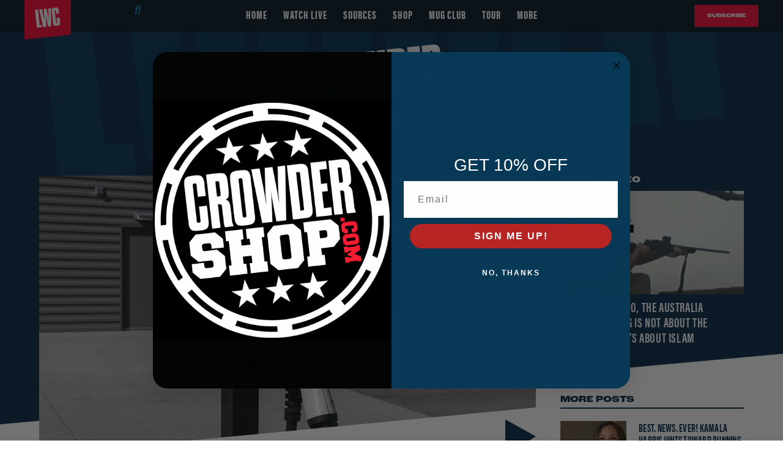

--- FILE ---
content_type: application/javascript
request_url: https://www.louderwithcrowder.com/static/dist/social-ux/4585.1808669cf8fda19ad994.bundle.mjs
body_size: 514
content:
"use strict";(self.webpackChunksocialUX=self.webpackChunksocialUX||[]).push([[4585],{1759:function(e,t,n){const r=(0,n(3964).A)(((e,t)=>{if("object"==typeof t)return(Array.isArray(e)?e:[e]).reduce(((e,t)=>e&&e[t]?e[t]:void 0),t)}));t.A=r},1364:function(e,t,n){n.d(t,{A:function(){return i}});var r=n(298),s=n(1443);function o(e){return{message:"Success! Look out for an email to confirm your subscription.",response:e}}function i(e,t,n){const i=(0,s.p)({email:t},{email:{validation:s.x,message:"Please enter a valid email address"}});if(i.length>0)return async function(e){for(const t of e)await Promise.reject({error:t});return Promise.resolve()}(i);const u={email:t,fields:n||{},site_id:e};return(0,r.af)("/core/users/subscribe_site/","POST",u).then(o)}},1443:function(e,t,n){n.d(t,{p:function(){return s},x:function(){return i}});var r=n(1759);function s(e,t,n=!0){const s=[];return Object.keys(t).forEach((i=>{const u=e[i],c=(0,r.A)("message")(t[i])||t[i];((0,r.A)("validation")(t[i])||o(n))(u)||s.push(c)})),s}const o=e=>t=>!(e&&!t||null==t),i=e=>e&&/^(([^<>()\[\]\\.,;:\s@"]+(\.[^<>()\[\]\\.,;:\s@"]+)*)|(".+"))@((\[[0-9]{1,3}\.[0-9]{1,3}\.[0-9]{1,3}\.[0-9]{1,3}\])|(([a-zA-Z\-0-9]+\.)+[a-zA-Z]{2,}))$/.test(String(e).toLowerCase())},4585:function(e,t,n){n.r(t),n.d(t,{default:function(){return i}});var r=n(48),s=n(1364);function o(e){let{error:t}=e;t&&429!==e.status||(t="Invalid email"),(0,r.A)(t,"error")}function i(e,t){const n=e.settings.site.id,i=t.querySelector(".newsletter-element__input"),u=t.querySelector(".newsletter-element__submit");function c(e){e.value?(0,s.A)(n,e.value).then(function(e){return t=>{e.value="",(0,r.A)(t.message,"success")}}(e)).catch(o):(0,r.A)("Please enter your email","error")}i.addEventListener("keydown",(e=>{"Enter"===e.key&&(e.preventDefault(),c(i))})),u.addEventListener("click",(()=>{c(i)}))}}}]);
//# sourceMappingURL=4585.1808669cf8fda19ad994.bundle.mjs.map